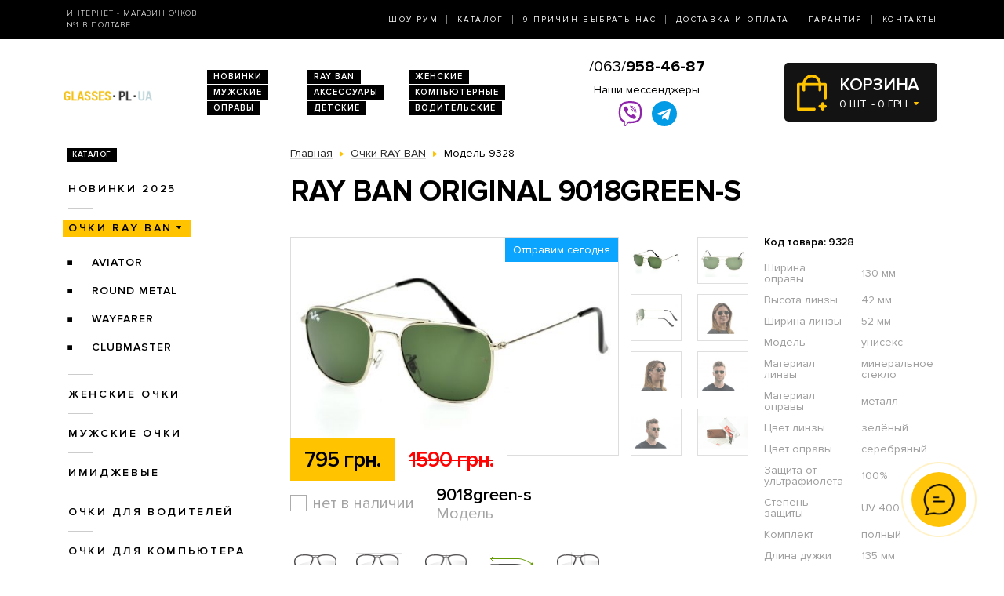

--- FILE ---
content_type: text/html; charset=utf-8
request_url: https://glasses.pl.ua/ray-ban/ray-ban-originali/modely-9018green-s/
body_size: 7127
content:
<!DOCTYPE html>
<html lang="ru" dir="ltr">    
    
<head>
	<meta charset="utf-8" />
	<meta name="viewport" content="width=device-width, initial-scale=1">
	<link href="/favicon.ico" rel="shortcut icon" type="image/x-icon" />
	<title>Очки Модель 9018green-s  - магазин солнцезащитных очков в Полтаве</title>
	<base href="https://glasses.pl.ua/" />
		<meta name="description" content="Ray Ban Original 9018green-s ➨Одесса. Огромный ассортимент. 100% гарантия качества. Доставка по всей Украине. ✓ Заходите!" />
		<link rel="stylesheet" href="/catalog/view/theme/2020/dist/css/libs.min.css?v=1.3">
	<link rel="stylesheet" href="/catalog/view/theme/2020/dist/css/main.min.css?v=1.3">
</head>
<body>
	<header class="header">
		<div class="topbar d-none d-md-block">
			<div class="container-lg h-100">
				<div class="row justify-content-between align-items-center h-100">
					<div class="col-xl-3 text-center text-xl-left d-none d-lg-block">
						<div class="topbar-slogan">Интернет - магазин очков <br>№1 в Полтаве</div>
					</div>
					<div class="col">
						<nav>
							<ul class="topbar-nav list-unstyled text-center text-xl-right m-0">
								<li><a href="/about/">Шоу-Рум</a></li>
								<li><a href="/ray-ban/">Каталог</a></li>
								<li><a href="/why-us/">9 Причин выбрать нас</a></li>
								<li><a href="/delivery/">Доставка и оплата</a></li>
								<li><a href="/guarantee/">Гарантия</a></li>
								<li><a href="/contacts/">Контакты</a></li>
							</ul>
						</nav>
					</div>
				</div>
			</div>
		</div>
		
		<div class="header-compact d-flex justify-content-between flex-column">
			<div class="header-top">
				<div class="container h-100">
					<div class="row align-items-center flex-sm-nowrap h-100">
						<div class="navbar-light col d-block d-md-none flex-grow-0 order-xs-1">
							<button class="navbar-toggler open-slide-menu" type="button">
								<span class="navbar-toggler-icon"></span>
							</button>
						</div>
						<div class="col flex-sm-grow-0 p-xs-0 order-xs-2">
							<div class="header-top-logo text-center text-sm-left">
																	<a href="/">
										<img alt="Интернет-магазин солнцезащитных очков" title="Интернет-магазин солнцезащитных очков glasses.pl.ua" src="https://glasses.pl.ua/image/logo/glasses-pl-ua-yellow.png">
									</a>
								 
							</div>
						</div>
						<div class="col d-none d-md-block">
							<ul class="header-top-links list-unstyled m-0 d-flex flex-wrap">
																<li><a href="/novinki/">Новинки</a></li>
								<li><a href="/ray-ban/">RAY BAN</a></li>
								<li><a href="/zhenskie-ochki/">Женские</a></li>
								<li><a href="/muzhskie-ochki/">Мужские</a></li>
								<li><a href="/aksessuari/">Аксессуары</a></li>
								<li><a href="/ochki-dlya-kompyyutera/">Компьютерные</a></li>
								<li><a href="/opravi/">Оправы</a></li>
								<li><a href="/detskie/">Детские</a></li>
								<li><a href="/voditelyskie-ochki/">Водительские</a></li>
							</ul>
						</div>
						
						<div class="col p-xs-0 text-center order-xs-4 flex-fill">
						    <a style="font-size:20px;white-space:nowrap;" href="tel:380639584687">/063/<b>958-46-87</b></a>
							<div class="w-100 pt-1">
								<div class="text-bold mb-1 d-none d-lg-block">Наши мессенджеры</div>
								<ul class="messengers-list d-flex flex-row flex-nowrap align-items-center justify-content-center mb-md-1">
									<li>
										<a href="viber://chat?number=+380962823838">
											<img loading="lazy" class="messengers-img" src="/catalog/view/theme/2020/dist/img/viber.svg">
										</a>
									</li>
									<li>
										<a href="tg://resolve?domain=Glasses38">
											<img loading="lazy" class="messengers-img" src="/catalog/view/theme/2020/dist/img/telegram.svg">
										</a>
									</li>
								</ul>
							</div>
													</div>
						
						<div class="col flex-grow-0 order-xs-3">
							<div id="cart" class="cart d-flex align-items-center position-relative" data-toggle="dropdown" aria-haspopup="true" aria-expanded="false">
  <span class="cart-totals-xs-count d-lg-none"></span>
  <div id="cartCaret" class="cart-content text-uppercase d-none d-lg-block">
    <div class="cart-title">Корзина</div>
    <div id="cart-total" class="cart-short-info">0 шт. - 0 грн.</div>
  </div>
        <div class="cart-dropdown dropdown-menu dropdown-menu-right" aria-labelledby="cart" style="">
                    <div class="mini-cart-info-empty text-center"><span>Корзина покупок пуста!</span></div>
              </div>
      </div>
<i class="far fa-window-close"></i>
						</div>
					</div>
				</div>
			</div>
					</div>
	</header>
	<body>    <main class="main">
        <section class="section category pt-0">
            <div class="container">
                <div class="row">
                                            <div class="d-none d-lg-block col-md-3">
                            <div id="column-left" class="left_menu" >
    <div class="sidebar-categories">

  <div class="sidebar-title d-inline-block text-uppercase">Каталог</div>

  <ul class="sidebar-list list-unstyled">
            <li class="sidebar-item">
      
                                  <a href="https://glasses.pl.ua/novinki/" class="no-active">Новинки 2025</a>
                    
                <ul class="sidebar-sublist list-unstyled">
                    <li class="sidebar-item">
                          <a href="https://glasses.pl.ua/novinki/uniseks/">унисекс</a>
                                    </li>
                    <li class="sidebar-item">
                          <a href="https://glasses.pl.ua/novinki/zhenskie/">женские</a>
                                    </li>
                    <li class="sidebar-item">
                          <a href="https://glasses.pl.ua/novinki/muzhskie/">мужские</a>
                                    </li>
                  </ul>
              </li>
            <li class="sidebar-item">
      
                                                    <a href="https://glasses.pl.ua/ray-ban/"  class="sidebar-item-active">Очки RAY BAN</a>
                                  
                <ul class="sidebar-sublist list-unstyled">
                    <li class="sidebar-item">
                          <a href="https://glasses.pl.ua/ray-ban/ray-ban-aviatori-kapli-/">Aviator</a>
                                    </li>
                    <li class="sidebar-item">
                          <a href="https://glasses.pl.ua/ray-ban/ray-ban-kruglie/">Round Metal</a>
                                    </li>
                    <li class="sidebar-item">
                          <a href="https://glasses.pl.ua/ray-ban/ray-ban-vayfaeri/">Wayfarer</a>
                                    </li>
                    <li class="sidebar-item">
                          <a href="https://glasses.pl.ua/ray-ban/clubmasters/">Clubmaster</a>
                                    </li>
                  </ul>
              </li>
            <li class="sidebar-item">
      
                                  <a href="https://glasses.pl.ua/zhenskie-ochki/" class="no-active">Женские очки</a>
                    
                <ul class="sidebar-sublist list-unstyled">
                    <li class="sidebar-item">
                          <a href="https://glasses.pl.ua/zhenskie-ochki/brendi/">Бренды</a>
                                            <ul class="sidebar-sublist">
                                            <li>
                                                        <a href="https://glasses.pl.ua/zhenskie-ochki/brendi/cartier/">Cartier</a>
                                                </li>
                                            <li>
                                                        <a href="https://glasses.pl.ua/zhenskie-ochki/brendi/chanel/">Chanel</a>
                                                </li>
                                            <li>
                                                        <a href="https://glasses.pl.ua/zhenskie-ochki/brendi/christian-dior/">Christian Dior</a>
                                                </li>
                                            <li>
                                                        <a href="https://glasses.pl.ua/zhenskie-ochki/brendi/gucci/">Gucci</a>
                                                </li>
                                            <li>
                                                        <a href="https://glasses.pl.ua/zhenskie-ochki/brendi/louis-vuitton/">Louis Vuitton</a>
                                                </li>
                                            <li>
                                                        <a href="https://glasses.pl.ua/zhenskie-ochki/brendi/prada/">Prada</a>
                                                </li>
                                            <li>
                                                        <a href="https://glasses.pl.ua/zhenskie-ochki/brendi/roberto-cavalli/">Roberto Cavalli</a>
                                                </li>
                                            <li>
                                                        <a href="https://glasses.pl.ua/zhenskie-ochki/brendi/swarovski/">Swarovski</a>
                                                </li>
                                            <li>
                                                        <a href="https://glasses.pl.ua/zhenskie-ochki/brendi/tom-ford/">Tom Ford</a>
                                                </li>
                                            <li>
                                                        <a href="https://glasses.pl.ua/zhenskie-ochki/brendi/drugie/">Другие</a>
                                                </li>
                                        </ul>
                        </li>
                    <li class="sidebar-item">
                          <a href="https://glasses.pl.ua/zhenskie-ochki/zhenskie-kapli/">Женские Капли</a>
                                    </li>
                    <li class="sidebar-item">
                          <a href="https://glasses.pl.ua/zhenskie-ochki/zhenskie-klassika/">Женские Классика</a>
                                    </li>
                  </ul>
              </li>
            <li class="sidebar-item">
      
                                  <a href="https://glasses.pl.ua/muzhskie-ochki/" class="no-active">Мужские очки</a>
                    
                <ul class="sidebar-sublist list-unstyled">
                    <li class="sidebar-item">
                          <a href="https://glasses.pl.ua/muzhskie-ochki/brendi/">Брендовые</a>
                                            <ul class="sidebar-sublist">
                                            <li>
                                                        <a href="https://glasses.pl.ua/muzhskie-ochki/brendi/cartier/">Cartier</a>
                                                </li>
                                            <li>
                                                        <a href="https://glasses.pl.ua/muzhskie-ochki/brendi/christian-dior/">Christian Dior</a>
                                                </li>
                                            <li>
                                                        <a href="https://glasses.pl.ua/muzhskie-ochki/brendi/chrome-hearts/">Chrome Hearts</a>
                                                </li>
                                            <li>
                                                        <a href="https://glasses.pl.ua/muzhskie-ochki/brendi/ferrari/">Ferrari</a>
                                                </li>
                                            <li>
                                                        <a href="https://glasses.pl.ua/muzhskie-ochki/brendi/porsche-design/">Porsche Design</a>
                                                </li>
                                            <li>
                                                        <a href="https://glasses.pl.ua/muzhskie-ochki/brendi/prada/">Prada</a>
                                                </li>
                                            <li>
                                                        <a href="https://glasses.pl.ua/muzhskie-ochki/brendi/drugie/">Другие</a>
                                                </li>
                                        </ul>
                        </li>
                    <li class="sidebar-item">
                          <a href="https://glasses.pl.ua/muzhskie-ochki/muzhskie-kapli/">Капли</a>
                                    </li>
                    <li class="sidebar-item">
                          <a href="https://glasses.pl.ua/muzhskie-ochki/muzhskie-klassika/">Классика</a>
                                    </li>
                    <li class="sidebar-item">
                          <a href="https://glasses.pl.ua/muzhskie-ochki/muzhskie-sport/">Спорт</a>
                                    </li>
                    <li class="sidebar-item">
                          <a href="https://glasses.pl.ua/muzhskie-ochki/muzhskie-hameleoni/">Хамелеоны</a>
                                    </li>
                  </ul>
              </li>
            <li class="sidebar-item">
      
                                <a href="https://glasses.pl.ua/imidzhevyye-ochki/" class="no-active">Имиджевые</a>
                  
              </li>
            <li class="sidebar-item">
      
                                <a href="https://glasses.pl.ua/voditelyskie-ochki/" class="no-active">Очки для водителей</a>
                  
                <ul class="sidebar-sublist list-unstyled">
                    <li class="sidebar-item">
                          <a href="https://glasses.pl.ua/voditelyskie-ochki/voditelyskie-ochki-aviator/">Авиатор</a>
                                    </li>
                    <li class="sidebar-item">
                          <a href="https://glasses.pl.ua/voditelyskie-ochki/voditelyskie-ochki-premium/">Премиум</a>
                                    </li>
                    <li class="sidebar-item">
                          <a href="https://glasses.pl.ua/voditelyskie-ochki/voditelyskie-ochki-sport/">Спорт</a>
                                    </li>
                    <li class="sidebar-item">
                          <a href="https://glasses.pl.ua/voditelyskie-ochki/voditelyskie-ochki-standart/">Стандарт</a>
                                    </li>
                  </ul>
              </li>
            <li class="sidebar-item">
      
                                <a href="https://glasses.pl.ua/ochki-dlya-kompyyutera/" class="no-active">Очки для компьютера</a>
                  
              </li>
            <li class="sidebar-item">
      
                                <a href="https://glasses.pl.ua/opravi/" class="no-active">Оправы</a>
                  
                <ul class="sidebar-sublist list-unstyled">
                    <li class="sidebar-item">
                          <a href="https://glasses.pl.ua/opravi/zhenskie/">Женские</a>
                                            <ul class="sidebar-sublist">
                                            <li>
                                                        <a href="https://glasses.pl.ua/opravi/zhenskie/alanie/">Alanie</a>
                                                </li>
                                            <li>
                                                        <a href="https://glasses.pl.ua/opravi/zhenskie/armani/">Armani</a>
                                                </li>
                                            <li>
                                                        <a href="https://glasses.pl.ua/opravi/zhenskie/chanel/">Chanel</a>
                                                </li>
                                            <li>
                                                        <a href="https://glasses.pl.ua/opravi/zhenskie/gucci/">Gucci</a>
                                                </li>
                                        </ul>
                        </li>
                    <li class="sidebar-item">
                          <a href="https://glasses.pl.ua/opravi/muzhskie/">Мужские</a>
                                            <ul class="sidebar-sublist">
                                            <li>
                                                        <a href="https://glasses.pl.ua/opravi/muzhskie/kind/">Kind</a>
                                                </li>
                                        </ul>
                        </li>
                    <li class="sidebar-item">
                          <a href="https://glasses.pl.ua/opravi/uniseks/">Унисекс</a>
                                            <ul class="sidebar-sublist">
                                            <li>
                                                        <a href="https://glasses.pl.ua/opravi/uniseks/kind/">Kind</a>
                                                </li>
                                        </ul>
                        </li>
                  </ul>
              </li>
            <li class="sidebar-item">
      
                                <a href="https://glasses.pl.ua/detskie/" class="no-active">Детские очки</a>
                  
              </li>
            <li class="sidebar-item">
      
                                <a href="https://glasses.pl.ua/aksessuari/" class="no-active">Аксессуары для очков</a>
                  
              </li>
            <li class="sidebar-item">
      
                                <a href="https://glasses.pl.ua/sale/" class="no-active">Распродажа</a>
                  
                <ul class="sidebar-sublist list-unstyled">
                    <li class="sidebar-item">
                          <a href="https://glasses.pl.ua/sale/zhenskiye-ochki/">Женские очки</a>
                                    </li>
                    <li class="sidebar-item">
                          <a href="https://glasses.pl.ua/sale/muzhskiye-ochki/">Мужские очки</a>
                                    </li>
                  </ul>
              </li>
          </ul>
</div>  











</div>

                        </div>
                                        <div class="col-lg-9">
                        
                        <div class="breadcrumbs">
                            <ul class="list-inline">
                                
                                    
                                                                            <li class="breadcrumbs-item list-inline-item" itemtype="http://data-vocabulary.org/Breadcrumb" itemscope="itemscope" >
                                            <a href="https://glasses.pl.ua/" itemprop="url" >
                                                <span itemprop="title">Главная</span>
                                            </a>
                                        </li>
                                    
                                
                                    
                                                                            <li class="breadcrumbs-item list-inline-item" itemtype="http://data-vocabulary.org/Breadcrumb" itemscope="itemscope" >
                                            <a href="https://glasses.pl.ua/ray-ban/" itemprop="url" >
                                                <span itemprop="title">Очки RAY BAN</span>
                                            </a>
                                        </li>
                                    
                                
                                    
                                                                            <li class="list-inline-item">
                                            <span itemprop="title">Модель 9328</span>
                                        </li>
                                    
                                                            </ul>
                        </div>

                        <h1>Ray Ban Original 9018green-s</h1>

                        
    <div class="product row mb-2 mb-md-5" itemtype="http://schema.org/Product" itemscope>
    <div class="col product-left">
        <meta itemprop="name" content="Ray Ban Original 9018green-s">
        <meta itemprop="sku" content="9018green-s">
        <div class="row">
            <div class="col-md-9">
                <div class="product-img position-relative">
                    <div id="send-today" class="d-none">Отправим сегодня</div>
                    <style>#send-today{display: block;position: absolute;top: 0;right: 0;z-index: 10;padding: 5px 10px;background-color: #0ba4ff;color: #fff;}</style>
                    <script>function checkTimeAndDay(){let e=new Date,n=e.getDay(),d=new Date(e.toLocaleString("en-US",{timeZone:"Europe/Kiev"})),s=d.getHours(),t=document.getElementById("send-today");n>=1&&n<=5&&s>=0&&s<=17?(t.classList.add("d-flex"),t.classList.remove("d-none")):(t.classList.add("d-none"),t.classList.remove("d-flex"))}window.onload=checkTimeAndDay;</script>
                                            <div class="product-slick-img">
                                                            <a href="https://glasses.pl.ua/image/cache/170319/0375-720x480.JPG" title="Ray Ban Original 9018green-s" data-lightbox="image-1">
                                    <img itemprop="image" src="https://glasses.pl.ua/image/cache/170319/0375-491x327.JPG" title="Ray Ban Original 9018green-s" alt="Ray Ban Original 9018green-s">
                                </a>
                                                            <a href="https://glasses.pl.ua/image/cache/170319/0376-720x480.JPG" title="Ray Ban Original 9018green-s" data-lightbox="image-1">
                                    <img itemprop="image" src="https://glasses.pl.ua/image/cache/170319/0376-491x327.JPG" title="Ray Ban Original 9018green-s" alt="Ray Ban Original 9018green-s">
                                </a>
                                                            <a href="https://glasses.pl.ua/image/cache/170319/0377-720x480.JPG" title="Ray Ban Original 9018green-s" data-lightbox="image-1">
                                    <img itemprop="image" src="https://glasses.pl.ua/image/cache/170319/0377-491x327.JPG" title="Ray Ban Original 9018green-s" alt="Ray Ban Original 9018green-s">
                                </a>
                                                            <a href="https://glasses.pl.ua/image/cache/170319/0970-720x480.JPG" title="Ray Ban Original 9018green-s" data-lightbox="image-1">
                                    <img itemprop="image" src="https://glasses.pl.ua/image/cache/170319/0970-491x327.JPG" title="Ray Ban Original 9018green-s" alt="Ray Ban Original 9018green-s">
                                </a>
                                                            <a href="https://glasses.pl.ua/image/cache/170319/0971-720x480.JPG" title="Ray Ban Original 9018green-s" data-lightbox="image-1">
                                    <img itemprop="image" src="https://glasses.pl.ua/image/cache/170319/0971-491x327.JPG" title="Ray Ban Original 9018green-s" alt="Ray Ban Original 9018green-s">
                                </a>
                                                            <a href="https://glasses.pl.ua/image/cache/170411/_SKD0813-720x480.JPG" title="Ray Ban Original 9018green-s" data-lightbox="image-1">
                                    <img itemprop="image" src="https://glasses.pl.ua/image/cache/170411/_SKD0813-491x327.JPG" title="Ray Ban Original 9018green-s" alt="Ray Ban Original 9018green-s">
                                </a>
                                                            <a href="https://glasses.pl.ua/image/cache/170411/_SKD0814-720x480.JPG" title="Ray Ban Original 9018green-s" data-lightbox="image-1">
                                    <img itemprop="image" src="https://glasses.pl.ua/image/cache/170411/_SKD0814-491x327.JPG" title="Ray Ban Original 9018green-s" alt="Ray Ban Original 9018green-s">
                                </a>
                                                            <a href="https://glasses.pl.ua/image/cache/0703/IMG_8368-720x480.JPG" title="Ray Ban Original 9018green-s" data-lightbox="image-1">
                                    <img itemprop="image" src="https://glasses.pl.ua/image/cache/0703/IMG_8368-491x327.JPG" title="Ray Ban Original 9018green-s" alt="Ray Ban Original 9018green-s">
                                </a>
                                                    </div>
                                                                            </div>
            </div>
            <div class="col-md-3">
                                    <div class="product-imgs-wrapper d-flex flex-wrap justify-content-start justify-content-md-between align-content-between">
                                            <div class="product-img-item  active" data-index="0">
                            <img src="https://glasses.pl.ua/image/cache/170319/0375-225x150.JPG" title="Ray Ban Original 9018green-s" alt="Ray Ban Original 9018green-s" />
                        </div>
                                            <div class="product-img-item " data-index="1">
                            <img src="https://glasses.pl.ua/image/cache/170319/0376-225x150.JPG" title="Ray Ban Original 9018green-s" alt="Ray Ban Original 9018green-s" />
                        </div>
                                            <div class="product-img-item " data-index="2">
                            <img src="https://glasses.pl.ua/image/cache/170319/0377-225x150.JPG" title="Ray Ban Original 9018green-s" alt="Ray Ban Original 9018green-s" />
                        </div>
                                            <div class="product-img-item " data-index="3">
                            <img src="https://glasses.pl.ua/image/cache/170319/0970-225x150.JPG" title="Ray Ban Original 9018green-s" alt="Ray Ban Original 9018green-s" />
                        </div>
                                            <div class="product-img-item " data-index="4">
                            <img src="https://glasses.pl.ua/image/cache/170319/0971-225x150.JPG" title="Ray Ban Original 9018green-s" alt="Ray Ban Original 9018green-s" />
                        </div>
                                            <div class="product-img-item " data-index="5">
                            <img src="https://glasses.pl.ua/image/cache/170411/_SKD0813-225x150.JPG" title="Ray Ban Original 9018green-s" alt="Ray Ban Original 9018green-s" />
                        </div>
                                            <div class="product-img-item " data-index="6">
                            <img src="https://glasses.pl.ua/image/cache/170411/_SKD0814-225x150.JPG" title="Ray Ban Original 9018green-s" alt="Ray Ban Original 9018green-s" />
                        </div>
                                            <div class="product-img-item " data-index="7">
                            <img src="https://glasses.pl.ua/image/cache/0703/IMG_8368-225x150.JPG" title="Ray Ban Original 9018green-s" alt="Ray Ban Original 9018green-s" />
                        </div>
                                                            </div>
                            </div>
            <div class="col-md-9">
                <div class="product-buy">
                                            <div class="product-prices d-flex">
                                                            <div class="product-price product-price-new">795 грн.</div>
                                <div class="product-price product-price-old">1590 грн.</div>
                                                    </div>
                                        <div class="product-button-model d-flex flex-wrap flex-sm-nowrap">
                        <input type="hidden" name="product_id" size="2" value="9328" />
													<div class="product-availability product-availability-not-available d-flex align-items-center">нет в наличии</div>
						                        <div class="product-model">
                            <div class="product-code">9018green-s</div>
                            Модель
                        </div>
                    </div>
                </div>
                            </div>

        </div>
    </div>
    <div class="col product-right">
        <div class="product-code">Код товара: 9328</div>
        <div class="product-table">
            <table itemprop="description">
                                    <tr>
                        <td>Ширина оправы</td>
                        <td>130 мм</td>
                    </tr>
                                    <tr>
                        <td>Высота линзы</td>
                        <td>42 мм</td>
                    </tr>
                                    <tr>
                        <td>Ширина линзы</td>
                        <td>52 мм</td>
                    </tr>
                                    <tr>
                        <td>Модель</td>
                        <td>унисекс</td>
                    </tr>
                                    <tr>
                        <td>Материал линзы</td>
                        <td>минеральное стекло</td>
                    </tr>
                                    <tr>
                        <td>Материал оправы</td>
                        <td>металл</td>
                    </tr>
                                    <tr>
                        <td>Цвет линзы</td>
                        <td>зелёный</td>
                    </tr>
                                    <tr>
                        <td>Цвет оправы</td>
                        <td>серебряный</td>
                    </tr>
                                    <tr>
                        <td>Защита от ультрафиолета</td>
                        <td>100%</td>
                    </tr>
                                    <tr>
                        <td>Степень защиты</td>
                        <td>UV 400</td>
                    </tr>
                                    <tr>
                        <td>Комплект</td>
                        <td>полный</td>
                    </tr>
                                    <tr>
                        <td>Длина дужки</td>
                        <td>135 мм</td>
                    </tr>
                                    <tr>
                        <td>Ширина моста</td>
                        <td>25 мм</td>
                    </tr>
                                    <tr>
                        <td>Цвет линзы</td>
                        <td>тёмно зелёный</td>
                    </tr>
                                    <tr>
                        <td>Цвет оправы</td>
                        <td>серебро</td>
                    </tr>
                            </table>
        </div>
    </div>
    <div class="col product-left">
        <div class="row">
            <div class="col-xl-9">
                <div class="product-size-params d-flex flex-wrap flex-sm-nowrap">
                                                                                            <div class="product-size-params-item width_oprava">130 мм</div>
                                                                                                                    <div class="product-size-params-item height_linza">42 мм</div>
                                                                                                                    <div class="product-size-params-item width_linza">52 мм</div>
                                                                                                                                                                                                                                                                                                                                                                                                                                                                                                                                                                                                                                                                                    <div class="product-size-params-item length_ear">135 мм</div>
                                                                                                                    <div class="product-size-params-item width_bridge">25 мм</div>
                                                                                                                                                                                                    </div>
                <div class="product-info d-flex flex-wrap">
                    <div class="product-info-left">
                        <div class="product-info-title text-uppercase delivery-icon d-flex">Доставка</div>
                        <div class="product-info-content">
                            <table class="product-info-table">
                                <tr>
                                    <td>Новая Почта по Украине</td>
                                    <td class="silver">по тарифам почты</td>
                                </tr>
                            </table>
                        </div>
                    </div>
                    <div class="product-info-right">
                        <div class="product-info-title text-uppercase payment-icon d-flex">Оплата</div>
                        <div class="product-info-content">
                            <ul class="list-unstyled">
                                <li>Наличными,</li>
                                <li>Наложенным платежом,</li>
                                <li>Перевод на карту</li>
                            </ul>
                        </div>
                    </div>
                    <div class="product-info-left">
                        <div class="product-info-title text-uppercase complect-icon d-flex">В комплект входит</div>
                        <div class="product-info-content">
                            <ol class="yellow-list yellow-list-bold list-unstyled">
                                                                    <li>качественные очки Рей Бен</li>
                                    <li>фирменная коробка Ray Ban</li>
                                    <li>оригинальный жесткий футляр</li>
                                    <li>салфетка из микрофибры с лого</li>
                                    <li>полная документация</li>
                                    <li>фирменный пакет</li>
                                                            </ol>
                        </div>
                    </div>
                </div>
            </div>
        </div>
    </div>
</div>
<div class="product-delivery-payment mb-2 mb-md-5">
    <div class="h3-wrapper">
        <div class="h3">Доставка и оплата</div>
    </div>
    <div class="row">
        <div class="col-sm-6 col-md-4">
            <div class="product-delivery-payment-img">
                <img src="/catalog/view/theme/2020/dist/img/delivery/nova-poshta.jpg" alt="Новая почта">
            </div>
            <div class="product-delivery-payment-content">
                <div class="product-delivery-payment-title text-uppercase"><span>Доставка Новой Почтой</span></div>
                <div class="product-delivery-payment-description">
                    <p>Скорость доставки в любое отделение Новой почты в Украине фиксируется оператором, но обычно не превышает 1-3 календарных дней.</p>
                    <p>Стоимость - по тарифам Новой&nbsp;Почты.</p>
                </div>
            </div>
        </div>
        <div class="col-sm-6 col-md-4">
            <div class="product-delivery-payment-img">
                <img src="/catalog/view/theme/2020/dist/img/delivery/cash.jpg" alt="Наличными">
            </div>
            <div class="product-delivery-payment-content">
                <div class="product-delivery-payment-title text-uppercase"><span>Наличными</span></div>
                <div class="product-delivery-payment-description">
                    <p>Наложенным платежом на Новой Почте (при себе необходимо иметь паспорт или водительское удостоверение)</p>
                </div>
            </div>
        </div>
        <div class="col-sm-6 col-md-4">
            <div class="product-delivery-payment-img">
                <img src="/catalog/view/theme/2020/dist/img/delivery/visa-mastercard.jpg" alt="Оплата картой">
            </div>
            <div class="product-delivery-payment-content">
                <div class="product-delivery-payment-title text-uppercase"><span>Visa и MasterCard</span></div>
                <div class="product-delivery-payment-description">
                    <p>Оплата заказа на карту Приват Банка.</p>
                    <p>Доставка товара возможна только после подтверждения платежа.</p>
                </div>
            </div>
        </div>
    </div>
</div>

                        
                    </div>
                </div>
                
            </div>
        </section>
        	<section class="section section-light-silver instagram">
		<div class="container">
			<div class="section-title d-flex align-items-center">
				<span class="section-title-lg section-title-lg-black">Instagram</span>
				<span class="section-title-sm section-title-sm-black">Follow us <br>@_glasses.ua_</span>
			</div>
			<!-- LightWidget WIDGET --><script src="https://cdn.lightwidget.com/widgets/lightwidget.js"></script><iframe src="https://cdn.lightwidget.com/widgets/9bbc5744d0855c8f9d3b7273f49548fe.html" scrolling="no" allowtransparency="true" class="lightwidget-widget" style="width:100%;border:0;overflow:hidden;"></iframe>
		</div>
	</section>

    </main>
    
<footer class="footer pb-4">
	<div class="container">
		<div class="row">
			<div class="col footer-col-logo">
				<div class="footer-logo text-center">
					<img alt="Интернет-магазин солнцезащитных очков" title="Интернет-магазин солнцезащитных очков glasses.pl.ua" src="https://glasses.pl.ua/image/logo/glasses-pl-ua-yellow.png">
					<div class="footer-logo-text">
						© 2009-2026 
						<br>Интернет-магазин <nobr>солнцезащитных очков</nobr> 
						<br>в Полтаве glasses.pl.ua					</div>
				</div>
			</div>

			<div class="col footer-col-links">
				<div class="footer-title text-uppercase">Каталог</div>
				<ul class="footer-list list-unstyled">
					<li><a href="/novinki/">Новинки 2026</a></li>
					<li><a href="/ray-ban/">Очки Ray Ban</a></li>
					<li><a href="/zhenskie-ochki/">Женские очки</a></li>
					<li><a href="/voditelyskie-ochki">Очки для водителей</a></li>
					<li><a href="/ochki-dlya-kompyyu">Очки для компьютера</a></li>
					<li><a href="/opravi/">Оправы</a></li>
					<li><a href="/detskie/">Детские очки</a></li>
					<li><a href="/aksessuari/">Аксессуары для очков</a></li>
				</ul>
			</div>

			<div class="col footer-col-work-time">
				<div class="footer-title text-uppercase">Время работы</div>
				<div class="footer-work-days">
					Пн – Пт: с 10:00 до 19:00<br>
                    Сб и Вс: выходной
				</div>
								<div class="footer-pays">
					<img src="/catalog/view/theme/2020/dist/img/footer-pays.jpg" alt="Visa и MasterCard">
				</div>
			</div>
			
			<div class="col footer-col-contacts">
				<div class="footer-title text-uppercase">Телефоны</div>
				<img src="/catalog/view/theme/2020/dist/img/phones-3-black.jpg" alt="">
			</div>
			<div class="col footer-col-zirka">
				<div class="footer-zirka text-center text-md-right mt-3 mt-md-0">
					<img src="/catalog/view/theme/2020/dist/img/zirka.png" alt="Зiрка якостi">
				</div>
			</div>
		</div>
	</div>
</footer>

<div class="modal fade" id="cartmodal" tabindex="-1" role="dialog" aria-labelledby="myModalLabel" aria-hidden="true">
	<div class="modal-dialog modal-lg">
		<div class="modal-content"></div>
	</div>
</div>

<div class="slide-menu">
	<div class="slide-menu-wrapper">
		<button type="button" class="close close-slide-menu" data-dismiss="modal" aria-label="Close">
			<span aria-hidden="true">×</span>
		</button>
		<div class="slide-menu-top-links text-uppercase"></div>
		<div class="slide-menu-nav"></div> 
	</div>
</div>

<script src="/catalog/view/theme/2020/dist/js/libs.min.js?v=1.3"></script>
<script src="/catalog/view/theme/2020/dist/js/common.js?v=1.3"></script>


<!-- Global site tag (gtag.js) - Google Analytics - o4ki -->
<script async src="https://www.googletagmanager.com/gtag/js?id=UA-117978078-25"></script>
<script>
    window.dataLayer = window.dataLayer || [];
    function gtag(){dataLayer.push(arguments);}
    gtag('js', new Date());

    gtag('config', 'UA-117978078-25');
</script>
<div class="sp-cw-wrap" id="sp-cw">
	<div class="sp-cw-pulse"></div>
	<div class="sp-cw-icon">
		<i class="far fa-comments" aria-hidden="true"></i>
	</div>
	<div class="sp-cw-block">
		<ul class="sp-cw-list">
			<li>
				<a href="viber://chat?number=+380962823838" rel="nofollow" title="Наш вайбер">
					<span class="email-icon"><img src="/catalog/view/theme/2020/dist/img/sp/viber-1.svg" alt="/097/639-56-56"></span>
				</a>
			</li>
			<li>
				<a href="tg://resolve?domain=Glasses38" rel="nofollow" title="Наш телеграм">
					<span class="email-icon"><img src="/catalog/view/theme/2020/dist/img/sp/telegram-1.svg" alt="@Glasses38"></span>
				</a>
			</li>
		</ul>
	</div>
</div>
<div class="sp-cw-background" id="sp-cw-back"></div>
<script>
	var spClickSelector = document.querySelector('.sp-cw-icon');
	var spMainSelector = document.querySelector('#sp-cw');
	var spBgSelector = document.querySelector('#sp-cw-back');

	spClickSelector.addEventListener('click', function(){
		spBgSelector.classList.toggle('active');
		spClickSelector.classList.toggle('active');
		spMainSelector.classList.toggle('open');
	});

	spBgSelector.addEventListener('click', function(){
		spBgSelector.classList.remove('active');
		spClickSelector.classList.remove('active');
		spMainSelector.classList.remove('open');
	});
</script></body>
</html>